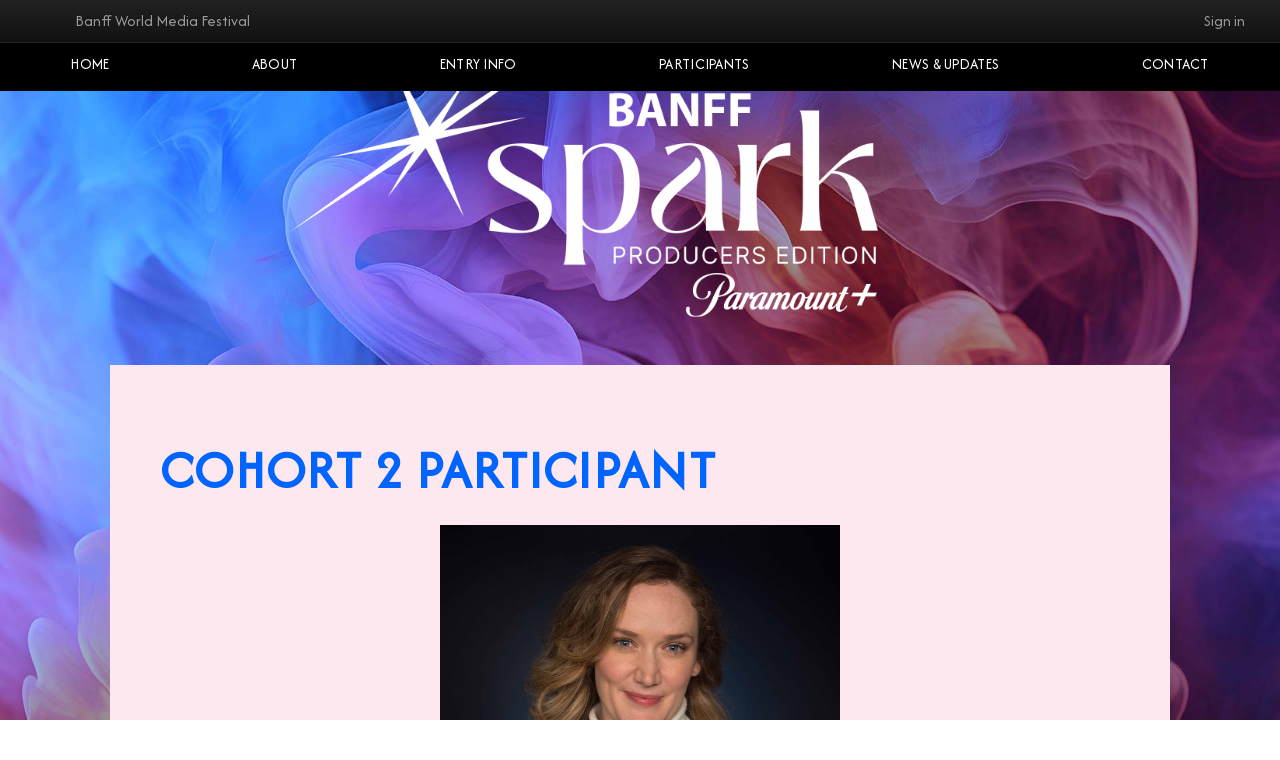

--- FILE ---
content_type: text/html; charset=utf-8
request_url: https://spark.banffmediafestival.playbackonline.ca/participants/2020/?e=102478&n=Sheena+Rossiter
body_size: 3540
content:


<!DOCTYPE html PUBLIC "-//W3C//DTD XHTML 1.0 Strict//EN" "http://www.w3.org/TR/xhtml1/DTD/xhtml1-strict.dtd">
<html xmlns="http://www.w3.org/1999/xhtml">
<head id="Head1">
        <!-- Google tag (gtag.js) -->
        <script async src="https://www.googletagmanager.com/gtag/js?id=G-988QNETZ1T"></script>
        <script>
            window.dataLayer = window.dataLayer || [];
            function gtag() { dataLayer.push(arguments); }
            gtag('js', new Date());

            gtag('config', 'G-988QNETZ1T');

            gtag('event', 'Page View', {
                'app_name': 'Banff Spark',
                 'screen_name': '/participants/2020/'
             });
        </script>
<script src="/scripts/marketo.tracker.js?1" type="text/javascript"></script>
<title>
	
   
    Banff Spark &#9733; COHORT 2 PARTICIPANT &#9733;

</title><meta name="viewport" content="width=device-width, initial-scale=1.0" /><link href="/Content/2013/reset.css?v=10" rel="stylesheet" type="text/css" />
    <script type="text/javascript" src="https://ajax.googleapis.com/ajax/libs/jquery/1.8.1/jquery.min.js"></script>
    <link href="/Content/bootstrap/bootstrap.css?v=47" rel="stylesheet" type="text/css" />
    <!--<link href="/Content/bootstrap/bootstrap-responsive.css" rel="stylesheet" type="text/css" />-->
    <script src="/content/bootstrap/js/bootstrap.js?v=8cfcedc7adac3ec" type="text/javascript"></script>
    <script src="/content/bootstrap/twitter-bootstrap-hover-dropdown.js?v=8cfcedc5aeae624" type="text/javascript"></script>  
     
    <link href="https://fonts.googleapis.com/css?family=Raleway:400,400i,600,800" rel="stylesheet" /><link href="https://fonts.googleapis.com/css?family=Khula:400,400i,600,800&amp;display=swap" rel="stylesheet" /><link href="https://fonts.googleapis.com/css?family=Afacad" rel="stylesheet" /><link rel='stylesheet' type='text/css' href='/Content/account/account.css?v=1/21/2026 2:02:09 PM' /><link href="/Content/2013/base-drilldown.css?v=16" rel="stylesheet" type="text/css" /><link rel="shortcut icon" href="https://s3.amazonaws.com/brunicoextranet/Matrix/playback/2QTKTX6JRnaQ4GygL30g_spark25_favicon.ico" /><link rel="icon" href="https://s3.amazonaws.com/brunicoextranet/Matrix/playback/2QTKTX6JRnaQ4GygL30g_spark25_favicon.ico" type="image/x-icon" />

   
    <script src="/Content/jquery.tablesorter.min.js" type="text/javascript"></script>
    <script src="/Content/jquery.localscroll-1.2.7-min.js" type="text/javascript"></script>
        <script src="/Content/jquery.scrollTo-1.4.2-min.js" type="text/javascript"></script>
        
       <script src="/Content/2013/base_css.js?v=1" type="text/javascript"></script>
      </head>



    <body>



    <div id="container">

<!-- Topbar
    ================================================== -->

<div class="navbar navbar-fixed-top navbar-inverse" data-dropdown="dropdown">
      <div class="navbar-inner">
        <div class="container-fluid">
        <div id="dovMobileLogo">
            <img src="https://s3.amazonaws.com/brunicoextranet/Matrix/playback/XbaMpzkRDiSVVb7W8WRF_Spark25_logoWhite.png" />
        </div>
        <a id="mobileHamburger" class="btn btn-navbar" data-toggle="collapse" data-target=".nav-collapse">
            <span class="icon-bar"></span>
            <span class="icon-bar"></span>
            <span class="icon-bar"></span>
          </a>
         <div class="nav-collapse collapse">
          <ul class="nav primary-nav pull-left">
            <li><a href="http://banffmediafestival.com" target="_blank">Banff World Media Festival</a></li>
           </ul>
          <ul class="nav secondary-nav pull-right">
              
           
    <li class='dropdown'>
        <a href="/account/LogOn">Sign in</a>
    </li>
 
              
          </ul>
          </div><!-- /nav-collapse -->
        </div><!-- /container -->
      </div><!-- /topbar-inner -->
    </div> <!-- /topbar --> 





   


        <header>
            

<nav>    
    <div class="navigation">
            
        <ul id="nav">

		<li><a href="/">Home</a></li>
        <li class="hasSubnav">
		    <a href="/About">About</a>
		    <ul>
                <li><a href="/About">Program Overview</a></li>
                <li><a href="/entryinfo/FAQ">FAQ</a></li>
			    
		    </ul>
	    </li>
        <li class="hasSubnav">
		<a href="/entryinfo">Entry Info</a>
		    <ul>
                <li><a href="/entryinfo/Eligibility">Eligibility</a></li>
			    <li><a href="/entryinfo/EntryGuidelines">Submission Guidelines</a></li>
			    <li><a href="/entryinfo/JudgingCriteria">Selection Criteria</a></li>
		    </ul>
	    </li>
        <li class="hasSubnav">
            <a href="#">Participants</a>
             
		    <ul>
                <li><a href='/participants/2025'>2025 Cohort 4</a></li>
                
                <li><a href="/participants/2022">2022 Cohort 3</a></li> 
                <li><a href="/participants/2020">2020 Cohort 2</a></li>
                <li><a href="/participants/2019">2019 Cohort 1</a></li>
                
		    </ul>
	    </li>
        <li><a href="/about/News">NEWS & UPDATES</a></li>
	    <li><a href="/Home/Contact">Contact</a></li>
        	 
        
	</ul>
</div>
</nav>

 
            
            <div class="homePageContent">
                <div class="homePageLogoReg">
                    <img src="https://s3.amazonaws.com/brunicoextranet/Matrix/playback/XbaMpzkRDiSVVb7W8WRF_Spark25_logoWhite.png" alt="DoV logo" class="headerLogo" />
                </div>
            </div>

        
        </header>

    
            <div id="scrollingLogo" class="scrollingLogo">
	            


                    <h5><span>&mapstoup;</span> Back to top <span>&mapstoup;</span></h5>
                </a>
            </div>
        



<div class="content">
    <div class="maincontent">

        
            <div class="normalContent pageContent">
        

    
    <h1 id="WinnerPageTitle">COHORT 2 PARTICIPANT</h1>


    
    
    <div><div><div style='width: 100%; text-align:center;'><img src='https://s3.amazonaws.com/brunicoawards/pb/SPARK2020/SPARK2020_102478_Headshot_429403e1-e650-493a-b7dc-5557407d15ae.jpg' style='width:400px; ' /></div><div style='width: 100%; text-align:center; padding:10px;'><strong>Sheena Rossiter</strong></div><p>I'm the co-owner of Dona Ana Films & Multimedia. My career started as a journalist 16 years ago. I've produced projects in 20 countries over the course of a decade. During that time, I lived as a correspondent in Brazil for almost seven years. In Brazil, my career in film and television began.  <br><br>After getting approached by TV news crews to help with their reporting as a translator, I was recommended for other projects. The list of needs grew beyond translation. I saw need for production services in Brazil, and started my production company, which specifically provided production services to foreigners filming in Brazil. The business model boomed in the lead up to the Olympics. <br><br>My company acted as a local producer and provided production services for productions associated with mega-sporting events: the 2014 FIFA World Cup, the 2015 Copa America in Chile, and the 2016 Summer Olympic Games. <br>We worked on branded content for Google with the Beyond the Map project, and on documentary projects, which broadcast on HBO and Netflix, among others.<br><br>After 6 years of providing production services, the company produced and financed its first independent production: "3 Siblings."  The documentary short has screened at over 30 film festivals in 13 countries, and has won 5 awards. It was also licensed to RTP in Portugal for broadcast. <br><br>I now live in Edmonton, and I'm refocusing Dona Ana Films & Multimedia to produce content for the North and South American markets under a Canadian business structure. </p></div> <div style='clear:both;' />
    
    </div>
    
       
        </div>
    </div>
 
<div style="clear: both"></div>
 <div id="footer" class="footer" style="padding-bottom: 40px;">
          
     Banff Spark &copy; 2026 Brunico Communications Ltd.<br />
		        
	        

     

	       
        </div>
  



</body>


</html>




--- FILE ---
content_type: text/css
request_url: https://spark.banffmediafestival.playbackonline.ca/Content/account/account.css?v=1/21/2026%202:02:09%20PM
body_size: 772
content:
fieldset 
{
    margin: 1em 0;
    padding: 1em;
    border: 1px solid #CCC;
    border: none;
}

fieldset p 
{
    margin: 2px 12px 10px 10px;
}

fieldset label 
{
    display: block;
}

fieldset label.inline 
{
    display: inline;
}

legend 
{
    font-size: 1.1em;
    font-weight: 600;
    padding: 2px 4px 8px 4px;
    color: #999;
}
.requiredfield {
    color: red;
    
}
.tablespacing {
            border-collapse:separate;
	        border-spacing: 1px;
        }
        .addcolor {
           background-color:lightgray;
        }
        .thcolor {
            background-color: gray;
        }

        
.judge 
{
    clear: both;
}

.judgeText 
{
    float: left;
    width: 80%;
    margin-bottom: 20px;
}

.judge img 
{
    display: block !important;
    float: left;
    margin:0px 10px 20px 0px;
    width: 100px !important;
    min-height: 125px;
    border:1px solid black;
}
.readmore 
{
    display: none;
}

.DevIndicator {
    position: fixed;
    background-color: #FCBEBE;
    bottom: 20px;
    left: 20px;
    opacity: 0.6;
    width: 100px;
    height: 23px;
    border-radius: 4px;
    z-index: 10;
    color: black;
    text-align: center;
    font-size: 16px;
}
.Winnercell {display: inline-block; width: 220px; padding-left: 20px; padding-bottom: 8px; max-width:220px;}

.WinnersSection
{
	/*background-color: #F4F4F2;*/
	padding-top: 10px;
	padding-right: 20px;
}

.WinnersSection .Winnercell a {
    text-decoration:none;
}

--- FILE ---
content_type: text/css
request_url: https://spark.banffmediafestival.playbackonline.ca/Content/2013/base-drilldown.css?v=16
body_size: 7952
content:




/*@import "reset.css";
@import url(reset.css);*/
@import url(navigation.css?v=5);

.clearfix:after,
.clearfloat:after {
  content: "";
  display: table;
  clear: both;
}

h2 {
  color: #000 !important;
  font-family: Arial,Helvetica,sans-serif;
  font-size: 22px;
  font-weight: bold;
  margin: 0;
  padding-bottom: 20px;
}

body {
  background-attachment: scroll, scroll;
  background-clip: border-box, border-box;
  background-color: #fff;
  background-origin: padding-box, padding-box;
  background-position: 0 0%, center top;
  background-repeat: no-repeat;
  background-size: cover;
  font-size: 16px;
  color: #000 !important;
  font-family: 'Afacad' !important;
}

/*#header {
  background-attachment: scroll, scroll;
  background-clip: border-box, border-box;
  background-color: #B3D236;
  background-image: url("/Content/DOV/DoV_submissionSiteDrilldownBackground.jpg");
  background-origin: padding-box, padding-box;
  background-position: 0px -15%, center top;
  background-repeat: no-repeat;
  background-size: cover;
  font-size: 16px;
  height: 300px;
  padding-top:60px;
}*/

.buttoncolor
{
	color: #FF00FF;
	font-weight:bold !important;
	font-size:24px !important;
	border-color: #FF00FF;
	padding: 5px;
}

h1 {
  color: #0064ff;
  font-family:"Afacad", sans-serif;
  font-size: 3em;
  font-weight: 800;
  letter-spacing: 1.3px;
  line-height: 50px;
  padding: 30px 0;
}


h2 {
  color: #B3D236;
  font-weight: normal;
  letter-spacing: 0.8px;
  font-size: 18px;
}
h3 {
    font-size: 1.2em;
    letter-spacing: 0.6px;
    margin-bottom: 10px;
    color:#40c8f4;
}

h4 {
    font-size: 1.5em;
    font-weight: normal;
    letter-spacing: 1.6px;
}

h5 {
    color: #333;
    letter-spacing: 0.4px;
    font-weight: normal;
    text-transform: uppercase;
}

h6 {
    color:#01396a;
    font-size: 30px;
    font-weight: bold;
    text-align: center;
}
p {
  color: #000;
  letter-spacing: 0.4px;
  line-height: 1.5;
  margin: 0 0 1em;
  font-size: 20px;

}

.flatten {
  font-size: 20px;
  margin-bottom: 0;
}

.content ol 
{
    list-style-type:decimal;
    margin-left:1em;
}

.content ul {
  list-style-type: disc;
  margin-left: 0px;
}

li {
  line-height: 1.4;
  margin-left: 40px;
}

.navbar li {
    margin-bottom: 0;
}

a:hover, a:visited:hover {
  color: #0064ff;
  text-decoration: none;
}

/*a:visited {
color:#0099CC;
} */

/*#container {
  margin: 0 auto;
  
  width: 100%;
}*/
#container {
    background: url("https://s3.amazonaws.com/brunicoextranet/Matrix/playback/KxkzrGvzQgKbW2l3JBJ1_Spark25_BG.jpg");
    background-attachment: fixed;
    /*background-size: 100% 100%;*/
    background-repeat:no-repeat;
    position:inherit;
    padding-top: 45px;
    background-size: cover !important;
}
.homeHeader a:hover {
  background: #ebebeb none repeat scroll 0 0;
}

nav a {
  /*background: #B3D236 none repeat scroll 0 0;*/
  background-color:transparent;
  color: #fff;
  display: inline-block;
  font-weight: normal;
  padding: 16px 30px;
  text-decoration: none;
  text-transform: uppercase;
}

li {
  line-height: 1.4;
  margin-left: 40px;
}

nav ul {
  align-items: center;
  display: flex;
  flex-wrap: wrap;
  justify-content: center;
  margin: 0;
}

nav li {
  align-items: center;
  display: flex;
  justify-content: center;
  list-style-type: none;
  position: relative;
  z-index: 1;
}

.hasSubnav ul {
  align-items: stretch;
  border-radius: 5px;
  display: none;
  flex-direction: column;
  left: 50%;
  position: absolute;
  top: 100%;
  transform: translateX(-50%);
}

.hasSubnav:hover ul {
	display: block;
}


.hasSubnav li {
  align-items: stretch;
  flex-direction: column;
  min-width: 220px;
  text-align: center;
}

header {
  /*background: #B3D236 none repeat scroll 0 0;*/
  height: auto;
  margin-top: -2px;
}

.maincontent a {
    color: #ff00ff;
}
/*header {
  
    display: -webkit-flex;
    display: -moz-flex;
    display: -ms-flex;
    display: -o-flex;
    display: flex;
    -webkit-flex-wrap: wrap;
	-moz-flex-wrap: wrap;
	-ms-flex-wrap: wrap;
	-o-flex-wrap: wrap;
	flex-wrap: wrap;
    align-items: center;
}
    */
/*.homeHeader {
    margin: 140px 0 0 0;
}*/
/*
#header {
    flex: 1 0 100%;
    line-height: 0px;
    padding-top: 100px;
    text-align: left;
    max-width: 1200px;
    margin: auto;
}
*/

.homePage {
  background-attachment: scroll, scroll;
  background-clip: border-box, border-box;
  background-color: #B3D236;
  background-image: url("/Content/2017/hero.jpg");
  background-origin: padding-box, padding-box;
  background-position: 0 10%, center top;
  background-repeat: no-repeat;
  background-size: 100% auto;
  font-size: 16px;
}

.homeHeader #header {
    margin-bottom: 19px;
    text-align: center;

    -webkit-flex: 1 0 100%;
    -moz-flex: 1 0 100%;
    -ms-flex: 1 0 100%;
    -o-flex: 1 0 100%;
    flex: 1 0 100%;
}
#header {
  background-attachment: scroll, scroll;
  background-clip: border-box, border-box;
  background-color: #00adef;
  background-origin: padding-box, padding-box;
  background-position: 0 0%, center top;
  background-repeat: no-repeat;
  background-size: 100% auto;
  font-size: 16px;
  /*height: 300px;*/
  background-color:transparent;
}
#header p {
  line-height: 40px;
  min-height: 35px;
  text-align: center;
  font-weight: bold;
  background: #0064ff;
  color: #f7a4be;
}
    #header a {
        color: #f7a4be;
        text-decoration: underline;
    }

.homePageContent {
    display: -webkit-flex;
    display: -moz-flex;
    display: -ms-flex;
    display: -o-flex;
    display: flex;
	-webkit-flex-wrap: wrap;
	-moz-flex-wrap: wrap;
	-ms-flex-wrap: wrap;
	-o-flex-wrap: wrap;
	flex-wrap: wrap;
    -ms-align-items: center;
    align-items: center;
	justify-content: center;
}
.homePageLogoReg {
    width:100%;
    position:relative;
    margin-bottom:40px;
}
.homePageLogoReg img {
    max-width: 700px;
    display: block;
    margin: 0 auto;
}
/*header img {
  max-width: 210px;
  margin-top: -20px;
}*/

.homeHeader img {
  max-width: 280px;
}


.navigation {
    position: relative;
    margin: 0;
    -webkit-flex: 3 0 60%;
    -moz-flex: 3 0 60%;
    -ms-flex: 3 0 60%;
    -o-flex: 3 0 60%;
    flex: 3 0 60%;
}

h3.MsoNormal strong span span, h3.MsoNormal span span, p span span, h3.MsoNormal strong, h3.MsoNormal span {
    font-family: "Afacad", sans-serif !important;
    color: #000000 !important;
    font-size: 20px;
}


#logindisplay 
{
    position: absolute;
    right:0;
    top:0;
}

.maincontent table 
{
    margin:0 auto;
}
.maincontent table td, .content table th
{
    padding: 5px;
}

.table 
{
    display: table;
    clear: both;
    padding:1.5em 0;
    *padding:0;
}
.row 
{
    display: table-row;
}


.scrollingLogo {
    width: 300px;
    text-align: center;
    position: fixed;
    right: calc(60% + 100px);
    top: -210px;
    opacity: 0;
    -webkit-transition: top 1.1s 0.1s, opacity 0.3s;
    transition: top 1.1s 0.1s, opacity 0.3s;
}

.scrollingLogoOn {
  opacity: 1;
  top: 120px;
  transition: top 0.6s ease 0s;
  display: none;
}

.topLink {
    margin-top: 15px;
}

.topLink span {
    margin: 0px 10px;
    font-size: 1.5em;
    display: inline-block;
    vertical-align: middle;
}

.content {
  background: none repeat scroll 0 0;
  min-height: 330px;
  width: 100%;
  max-width:1200px;
  margin:auto;
}


/* === Home page styles ==== */
.leaderPitch {
    text-align: center;
    margin-bottom: 50px;
}

.homePageContent {
    display: -webkit-flex;
    display: -moz-flex;
    display: -ms-flex;
    display: -o-flex;
    display: flex;
	-webkit-flex-wrap: wrap;
	-moz-flex-wrap: wrap;
	-ms-flex-wrap: wrap;
	-o-flex-wrap: wrap;
	flex-wrap: wrap;
    -ms-align-items: center;
    align-items: center;
	justify-content: center;
}

.introCopy {
  clear: both;
  font-size: 25px;
  margin-bottom: 50px;
  padding-left: 5vw;
  padding-right: 5vw;
  text-align: center;
  width: 100%;
}

#enternow {
    background: rgb(255, 255, 255) none repeat scroll 0% 0%; 
    border-radius: 5px; 
    color: rgb(0, 173, 239); 
    text-decoration: none; 
    padding: 20px; 
    font-size: 30px;
}

#enternow:hover {
    background: #F7F7F7;
    
}

.maincontent {
  min-height: 256px;
  padding: 50px;
  max-width:1100px;
  margin:auto;
  background: #fde8ef;
  width: 80%;
}

.callToAction {
    -webkit-flex: 1 0 45%;
	-moz-flex: 1 0 45%;
	-ms-flex: 1 0 45%;
	-o-flex: 1 0 45%;
	flex: 1 0 45%;

    margin-left: 5%;
    text-align: center;
}

.callToAction br {
    display: none;
}

.actionBox:first-child {
    padding-bottom: 10px;

}

.actionBox:last-child {
    padding: 40px 0;
}

.actionBox h2 {
    margin-bottom: 15px;
}

/* Home page nominee list styles START */
.nomineeList h2 {
    margin-bottom: 40px;
    text-align: center;
}

.nomineeList h4 {
    text-align: center;
}

.nomineeCategory {
    width: 100%;
    max-width: 620px;
    margin: 0 auto 60px auto;
}

.nomineeSection {
    margin: 20px 0;
}

.nomineeSection p {
    margin: 0;
    line-height: 1.3;
}
/* Home page nominee list styles END */


/* === Other page styles ==== */
.pageContent {
  font-size: 18px;
  width: 100%;
}

.advisorText h3 {
    margin-bottom: 0;
}


.deadlinePageButton {
    margin-top: 40px;
}

.deadlinePageButton a {
    font-family:"Afacad", sans-serif;
    font-weight: 600;
    color: #fff;
    padding: 10px 30px;
    border-radius: 5px;
    background: #0064ff;
    transition: background 0.2s;
    text-decoration: none;
}

.deadlinePageButton a:hover {
    color: #fff;
    background: #0f9bd0;
}


fieldset 
{
    margin-bottom: 1em;
}

legend {
    font-family:Arial, Helvetica, sans-serif;
    font-size:22px;
    font-weight:bold;
    margin: 0;
    padding-bottom:20px;
    display:none;
}  
  
.hasSubnav a span {
  color: #fff !important;
}

.footer {
  /*background: #fff none repeat scroll 0 0;
  border-top: 1px solid #bbbbbb !important;*/
  color: #000;
  font-size: 0.9em;
  margin: 20px auto 0;
  padding: 10px;
  text-align: center;
  width: 85%;
}

#logindisplay 
{
    position: absolute;
    top:0;
    right: 0;
        font-weight: bold;
}

sup 
{
    font-size: 0.75em;
    vertical-align:text-top;
    padding:0;
    margin:0;
}

.winnerHeader {
    margin-top:0;
    margin-bottom:0;
}

.winnerImg {
	display: block;
	margin:0 0 10px 10px;
	float: right;
}
.credits {
	margin: 0 10px 0 0;
	clear:both;
	width:100%;
	border-top:1px solid #a48b6c;
	border-bottom:1px solid #a48b6c;
	word-spacing: 2px;
	font-size:0.85em;
}

.creditsHeader {
	font-weight: bold;
	color: rgb(176,110,40);
	line-height: 100%;
	margin-bottom: 5px;
}
.copy {
	letter-spacing: 0px;
}

.copy, .copy p:first-child {
	margin-top:0;
}
.winner 
{
    margin-top: 2em;
}
.highlight 
{
    background-color: red;
}


.headshot 
{
    float: right;
    margin:0 0 10px 20px;
    width: 50%;
    max-width: 250px;
}


/* Judges page */

#judgetype7 h3,
#judgetype8 h3 {
    font-size: 1.7em;
    font-weight: 400;
    letter-spacing: 1px;
    margin-bottom: 30px;
}

#judgetype8 h3 {
    margin-top: 20px;
}

.judge {
    margin-bottom: 30px;
}

.judge img,
.judgeText {
    display: inline-block;
    vertical-align: middle;
}

.judge img {
    max-width: 250px;
    margin: 0 30px 0 0;
}

.judgeImgTop img {
    vertical-align: top;
}

.judgeText {
    font-size: 1.2rem;
    width: calc(100% - 290px);
}

.judgeText p {
    line-height: 1.3;
}



.advisor 
{
    /*clear: both;*/
    margin:2em 0;
}

.advisorText 
{
    width: 100%;
}

textarea 
{
    display: block;
}

th 
{
    text-align: left;
}

fieldset 
{
    padding:0;
}
input + fieldset 
{
    margin-top: 2em;
}

fieldset table 
{
    margin:0 !important;
    padding:0;
}

fieldset td:first-child 
{
    font-weight: bold;
    padding-left:0;
}
.settings_topnav{float:left;margin-top:-2px; }


.emphasis {
    color: #de8b22;
}

.callToAction img {
    float: none;
}

.audioSponsor {
    margin: 50px 0 30px 0;
    width: 300px;
}

.audioSponsor img {
    float: none;
    margin: 15px 0;
}

.awardsShow .audioSponsor {
    text-align: center;
}

.awardsShow .audioSponsor img {
    width: 300px;

}

li.dropdown.wider-menu:hover .dropdown-menu,
li.dropdown:hover .dropdown-menu {
    display: block;
}

.nav-collapse.collapse {
    transition: height 1s;
}

.nav-collapse.collapse.mobileNavOpen {
    height: auto;
}

#customsupport {
  padding: 10px;
  text-align: center;
  font-size: 14px;
  line-height: 14px;
}

/* ---------------------------- */
/* HEADER / NAV                 */
/* ---------------------------- */

.homeHeader a:hover {
    background: #EBEBEB; 
}

#dovMobileLogo {
  left: 50%;
  margin: 0 auto;
  position: absolute;
  top: 15px;
  transform: translateX(-50%);
}

.navigation {
  background: #000 none repeat scroll 0 0;
  /*box-shadow: 0 19px 30px 0 rgba(50, 50, 50, 0.67);*/
  flex: 0 0 100%;
  margin-top: -5px;
  position: fixed;
  width: 100%;
  z-index: 1;
}

#dovMobileLogo {
  left: 50%;
  margin: 0 auto;
  position: absolute;
  top: 15px;
  transform: translateX(-50%);
}

.nav-collapse.collapse.mobileNavOpen {
    height:auto;
}

@media screen and (max-width: 978px) {
    .navigation {
        background: #fff none repeat scroll 0 0;
        box-shadow: 0 19px 30px 0 rgba(50, 50, 50, 0.67);
        flex: 0 0 100%;
        /*margin-top: -15px;*/
        position: relative;
        top: 0px;
        width: 100%;
        z-index: 1;
        display: none;
    }

}

.nav-collapse.collapse.mobileNavOpen {
    height: auto;
}

.nav-collapse.collapse {
    transition: height 1s;
}

blockquote {
    float: left;
    width: calc(100% + 60px);
    padding: 40px;
    margin: 40px 0;
    border: none;
    border-top: 1px solid #121212;
    border-bottom: 1px solid #121212;
    font-size: 1.4em;
    line-height: 1.3em;
    font-weight: bold;
    font-style: normal;
    color: #787878;
    position: relative;
    left: -60px;
    border-top: 2px solid #121212;
    border-bottom:0px;
    padding-bottom:0px;
}

blockquote p:before {
    content: open-quote;
    margin: 0 auto;
    clear: both;
    display: block;
    font-size: 5em;
    position: absolute;
    top: -10px;
    left: -100%;
    right: -100%;
    padding: 20px 10px 0;
    background: #ffffff;
    width: 50px;
    font-family: 'Montserrat',sans-serif;
    font-weight: normal;
    font-style: normal;
}

blockquote p {
    margin: 0 auto 10px;
    color: #121212;
    quotes: "\201C""\201D""\2018""\2019";
    font-size:25.2px;

}

blockquote address {
    font-size:18px;
}

blockquote p:after {
    content: close-quote;
}

/* ======================================
    MEDIA QUERIES
====================================== */

@media screen and (max-width: 1400px) {

    .scrollingLogo {
        width: 250px;
        right: calc(65% + 100px);
    }

} /* END OF @media screen and (max-width: 1400px) */

@media screen and (max-width: 1335px){
    #homeNav a {
        padding-left: 10px !important;
        padding-right: 10px !important;
    }
}
@media screen and (max-width: 1240px) {

    .scrollingLogo {
        background: #fff none repeat scroll 0 0;
        border: 1px solid #ccc;
        bottom: 30px;
        right: auto;
        top: auto;
        width: 150px;
        display: none;
    }

    .topLink span {
        display: none;
    }

} /* END OF @media screen and (max-width: 1240px) */

@media screen and (max-width: 1000px) {

    body {
        /*background: linear-gradient(rgba(247, 247, 247, 0) 0%, rgba(247, 247, 247, 0) 240px, rgba(247, 247, 247, 1) 240px, rgba(247, 247, 247, 1) 314px, rgba(255, 255, 255, 1) 314px), #fff url('/Content/2016/hero.jpg') top center no-repeat;*/
        background-size: 100% 100%;
    }

    .homePage {
        background-attachment: scroll, scroll;
        background-clip: border-box, border-box;
        background-color: #fff;
        background-origin: padding-box, padding-box;
        background-position: 0 0%, center top;
        background-repeat: no-repeat, no-repeat;
        background-size: 100% auto;
        background: none;
        }

    h5 {
        font-size: 0.9em;
    }

    #container {
        padding-top: 0;
    }

    .navbar-fixed-top {
        margin-bottom: 2px;
    }

    .homeHeader {
        margin-top: 269px;
    }

    #header {
        margin-bottom: 19px;
    }

    header img {
        /*max-width: 300px;*/
        margin-top: 20px;
    }

    .homeHeader img {
        max-width: 250px;
    }

    .scrollingLogo {
        width: 120px;
        left: 30px;
    }

    .homePageContent {
        flex-direction: row;
    }
    
    .introCopy,
    .callToAction {
        width: 100%;
    }

    .introCopy {
        max-width: 700px;
    }

    .callToAction {
        margin: 0 0 50px 0;
        
        -webkit-order: -1;
        -moz-order: -1;
        -ms-order: -1;
        -o-order: -1;
        order: -1;
    }

    .actionBox {
        float: left;
        width: calc(50% - 61px);
    }

    .actionBox:first-child {
        padding: 30px 30px 0 30px;
        border-bottom: none;
        border-right: 1px solid #bbbbbb;
    }

    .actionBox:last-child {
        padding: 50px 30px 0 30px;
    }

    .judge img {
        max-width: 200px;
        margin: 0 20px 0 0;
    }

    .judgeText {
        width: calc(100% - 230px);
    }

} /* END OF @media screen and (max-width: 979px) */


@media screen and (max-width: 1000px) {

    body {
        /*background: linear-gradient(rgba(247, 247, 247, 0) 0%, rgba(247, 247, 247, 0) 240px, rgba(247, 247, 247, 1) 240px, rgba(247, 247, 247, 1) 314px, rgba(255, 255, 255, 1) 314px), #fff url('/Content/2016/hero.jpg') top center no-repeat;*/
        background-size: cover;
        padding: 0px;
    }

        nav ul {
          align-items: center;
          display: none;
          flex-wrap: wrap;
          justify-content: center;
          margin: 0;
          background-color:#000;
        }


    nav {
        position: relative; 
        /*top: 50px;*/
    }

    #header {
        flex: 1 0 100%;
        line-height: 287px;
        min-height: 103px;
        text-align: center;
    }

    .content {
        margin-top: 5px;
        width: 100%;
    }
        
    .callToAction {
        display: block;
        flex: auto;
    }

    .homePage {
        background-attachment: scroll, scroll;
        background-clip: border-box, border-box;
        background-color: #fff;
        /*background-image: url("/Content/2017/hero.jpg");*/
        background-origin: padding-box, padding-box;
        background-repeat: no-repeat, no-repeat;
        background-size: 150% auto;
    }

    #header {
        background-attachment: scroll, scroll;
        background-clip: border-box, border-box;
        /*background-color: #B3D236;*/
        /*background-image: url("/Content/2017/hero.jpg");*/
        background-origin: padding-box, padding-box;
        background-position: 0 0%, center top;
        background-repeat: no-repeat;
        background-size: 217% 100%;
        font-size: 16px;
        height: 300px;
        position: relative;
        /*top: -334px;*/
        padding-bottom:60px;
        text-align:left;
        margin-top:30px;
    }

    .homeHeader img {
        max-width: 200px;
    }

} /* END OF @media screen and (max-width: 800px) */

  @media screen and (min-width:800px) {
    .navigation {
        display: block !important;
    }

    #dovMobileLogo {
        display: none;
    }
    #header {
        padding-top:48px;
    }
}


@media (min-width:500px) and (max-width:999px) {
    .homePage {
        background: none;
    }
}

@media (min-width:800px) and (max-width:999px) {
    .homePage {
        background: none;
    }
    header {
        margin-top:48px;
    }
    .navigation {
        display: block ;
        /*margin-top: -48px!important;*/
    }
}

@media screen and (max-width: 979px) {
    header {
        background: none repeat scroll 0 0;
        height: auto;
        /*margin-top: 100px;*/
    }

    #header {
        padding: 0px;
        margin-bottom: 0px;
        margin-top: 0;
    }


    .navigation {
        background: #000 none repeat scroll 0 0;
        box-shadow: 0 19px 30px 0 rgba(50, 50, 50, 0.67);
        flex: 0 0 100%;
        margin-top: -48px;
        position: relative;
        top: 0px;
        width: 100%;
        z-index: 1;
        display:none;
    }

    .navigation {
        flex: 1 0 100%;
        /*position: fixed;*/
    }
    #dovMobileLogo {
        top: 100px;
        width: 100%;
    }
    .homePageLogoReg {
        display: none;
    }
}

@media screen and (max-width: 900px) {
    #homeNav a {
        padding-left:5px;
        padding-right:5px;
    }
    .navigation {
        position: relative;
        margin-left:0;
        display:none;
    }
}

@media screen and (max-width: 600px) {
    .navigation {
        background: #fff none repeat scroll 0 0;
        box-shadow: 0 19px 30px 0 rgba(50, 50, 50, 0.67);
        flex: 0 0 100%;
        margin-top: -15px;
        position: relative;
        top: 0px;
        width: 100%;
        z-index: 1;
        display:none;
    }
}

@media screen and (max-width: 800px) {

    body {
        /*background: linear-gradient(rgba(247, 247, 247, 0) 0%, rgba(247, 247, 247, 0) 240px, rgba(247, 247, 247, 1) 240px, rgba(247, 247, 247, 1) 314px, rgba(255, 255, 255, 1) 314px), #fff url('/Content/2016/hero.jpg') center 50px no-repeat;*/
        background-size: cover;
    }


    .hasSubnav ul {
        align-items: stretch;
        border-radius: 5px;
        flex-direction: column;
        left: 50%;
        position: absolute;
        top: 290%;
        transform: translateX(-50%);
    }

    .hasSubnav ul li {
            border-top:1px solid;
        }
    #nav li {
        line-height:2;
        z-index:auto;
        height:60px;
    }

    header {
        background: none;
        height: auto;
        /*margin-top: 48px;*/
    }


    .homePage {
        /*background: linear-gradient(rgba(247, 247, 247, 0) 0%, rgba(247, 247, 247, 0) 320px, rgba(247, 247, 247, 1) 320px, rgba(247, 247, 247, 1) 392px, rgba(255, 255, 255, 1) 392px), #fff url('/Content/2016/hero.jpg') center 50px no-repeat;*/
        background-size: 150%;
    }

    #container {
        width: 100%;
    }

     .hasSubnav a span {
        color: #fff !important;
    }

    p {
        color: #000;
    }
    
    li {
        line-height: 1.4;
        margin-left: 15px;
    }



    h1 {
        color: #0064ff;
    }   

    h5 {
        font-size: 0.8em;
        line-height: 1;
        margin-top: 5px;
    }

    header {
        display: block;
    }

    nav a {
        /*background: #FFF  none repeat scroll 0 0;*/
        color: #000;
        display: inline-table;
        font-weight: lighter;
        padding: 15px 90px;
        text-decoration: none;
        text-transform: uppercase;
    }

    #header img {
        width: auto;
        max-width:80%;
    }

    .navigation {
        margin-left: 0;
    }

    .navOtherPage {
        margin-top:100px;
    }
    .navOtherPageNoTopMagin {
        margin-top:0px;
    }

    .scrollingLogo {
        width: 80px;
        left: 10px;
        bottom: 5px;
    }

    .actionBox {
        width: calc(100%);
    }

    .actionBox:first-child {
        padding: 0 0 20px 0;
        border-right: none;
    }

    .introCopy {
        clear: both;
        font-size: 17px;
        margin-bottom: 50px;
        padding-left: 10vw;
        padding-right: 10vw;
        text-align: center;
        width: 100%;
    }

    .actionBox:last-child {
        padding: 40px 0 0 0;
    }

    .headshot {
        float: none;
        display: block;
        margin: 0px auto 20px auto;
        max-width: none;
        width: 80%;
    }

    #judgetype8 h3 {
        margin-top: 0;
    }

    .judge {
        margin-bottom: 40px;
    }

    .judge img,
    .judgeText {
        display: block;
    }

    .judge img {
        max-width: none;
        width: 70%;
        margin: 0 auto 10px auto;
    }

    .judgeText {
        width: 100%;
        text-align: center;
    }

    .judgeText p {
        margin-bottom: 10px;
    }


} /* END OF @media screen and (max-width: 600px) */

/* Advisory Board Page Popup Box */

.advisoryBoard {
    text-align:center;
    margin-top:50px;
}

.advisoryBoard li{
    list-style: none;
    max-width:200px;
    display:inline-block;
    min-height:380px;
    vertical-align:top;
}

.advisoryBoard li a {
    text-decoration:none;
}

/* The Modal (background) */
.advisoryBoardBio {
    display: none; /* Hidden by default */
    position: fixed; /* Stay in place */
    z-index: 8888; /* Sit on top */
    left: 0;
    top: 0;
    width: 100%; /* Full width */
    height: 100%; /* Full height */
    overflow: auto; /* Enable scroll if needed */
    background-color: rgb(0,0,0); /* Fallback color */
    background-color: rgba(0,0,0,0.4); /* Black w/ opacity */
    border: 1px solid rgba(0, 0, 0, 0.3);
    margin:auto;
}

/* Modal Content/Box */
.modal-content {
    background-color: #fefefe;
    margin: 10vh auto; /* 15% from the top and centered */
    padding: 50px;
    border: 1px solid #888;
    width: 80%; /* Could be more or less, depending on screen size */
}
@media (min-width: 1366px) {
  .modal-content {
    background-color: #fefefe;
    margin: 10vh auto; /* 15% from the top and centered */
    padding: 60px;
    border: 1px solid #888;
    width: 50%; /* Could be more or less, depending on screen size */
	}
}

/* The Close Button */
.close {
    color: #aaa;
    float: right;
    font-size: 28px;
    font-weight: bold;
    margin-top: -30px;
    margin-right: -10px;

}

.close:hover,
.close:focus {
    color: black;
    text-decoration: none;
    cursor: pointer;
}

button.button {
 	background:none;
  border-top:none;
  border-right:none;
  border-left:none;
  border-bottom:#02274a 1px solid;
  padding:0 0 3px 0;
  font-size:16px;
}

button.button:hover {
  border-bottom:#a99567 1px solid;
  color:#a99567;
}

.advisoryBoardShortBio {
    display:block;
    margin:auto;
    cursor: pointer;
}

.advisoryBoardShortBio img {
    border-radius:50%;
    display:block;
    margin:auto;
}

.advisoryBoardShortBio h2 {
    text-align:center;
    font-weight:bold;
    color:#B3D236 !important;
    padding-bottom:0px;
}

.advisoryBoardShortBio p {
    text-align:center;
    color:#826f82;
}

.contact-form p:first-of-type{
    padding-top:20px;
}
.contact-form p:last-of-type{
    padding-bottom:20px;
}

--- FILE ---
content_type: text/css
request_url: https://spark.banffmediafestival.playbackonline.ca/Content/2013/navigation.css?v=5
body_size: 1966
content:
/* CSS Document */
#nav{
	list-style:none;
    margin: 0;
    text-align: center;
    font-family: 'Afacad', sans-serif;
    font-size: 0.95em;
    font-weight: 600;
    letter-spacing: 0.3px;

    display: -webkit-flex;
    display: -moz-flex;
    display: -ms-flex;
    display: -o-flex;
    display: flex;
    -webkit-flex-wrap: wrap;
    -moz-flex-wrap: wrap;
    -ms-flex-wrap: wrap;
    -o-flex-wrap: wrap;
    flex-wrap: wrap;
}

#nav li {
	position:relative;
    margin-left:0px;
    -webkit-flex: 1 0 auto;
    -moz-flex: 1 0 auto;
    -ms-flex: 1 0 auto;
    -o-flex: 1 0 auto;
    flex: 1 0 auto;
    z-index:auto;
    float:left;
	margin-bottom: 0;
}

#nav a{
	display:block;
	/*padding:25px 5px;*/
	color:#fff;
	font-weight:normal;
	text-decoration:none;
    text-transform: uppercase;
}
#nav a:hover, a:visited:hover span:hover{
    color: #000 !important;
    text-decoration: underline;
    background-color:#ebebeb;
}

/*--- DROPDOWN ---*/
#nav ul{
    background:#fff; /* Adding a background makes the dropdown work properly in IE7+. Make this as close to your page's background as possible (i.e. white page == white background). */
	background:rgba(255,255,255,0); /* But! Let's make the background fully transparent where we can, we don't actually want to see it if we can help it... */
	list-style:none;
	position:absolute;
    z-index: 2;
	left:-9999px; /* Hide off-screen when not needed (this is more accessible than display:none;) */
	/*font-size: 0.8em;*/
	font-weight: 600;
    margin: 0;
}

#nav ul li{
	margin: -1px 0 0 0; /* Introducing a padding between the li and the a give the illusion spaced items */
	float:none;
    background: #000 none repeat scroll 0 0;
}

#nav ul a{
	white-space:nowrap; /* Stop text wrapping and creating multi-line dropdown items */
    padding: 16px 30px;
}

#nav li:hover ul{ /* Display the dropdown on hover */
	left: 50%; /* Bring back on-screen when needed */
    -webkit-transform: translateX(-50%);
    -ms-transform: translateX(-50%);
    -o-transform: translateX(-50%);
    transform: translateX(-50%);
    top:100%;
}

#nav li:hover a{ /* These create persistent hover states, meaning the top-most link stays 'hovered' even when your cursor has moved down the list. */
    /*background: #00adef;*/
	text-shadow: none;
}

#nav li:hover ul li a:hover{ /* Here we define the most explicit hover states--what happens when you hover each individual link. */
	background: #EBEBEB;
}

nav a {
    background: #00adef none repeat scroll 0 0;
    color: #fff;
    display: inline-block;
    font-weight: normal;
    padding: 16px 30px;
    text-decoration: none;
    text-transform: uppercase;
}

.hasSubnav ul li a {
        background-color:#ebebeb !important;
        color:#000 !important;
    }



/* ======================================
    MEDIA QUERIES
====================================== */


@media screen and (max-width: 1240px) {



} /* END OF @media screen and (max-width: 1240px) */


@media screen and (max-width: 979px) {

    .navbar-inner {
        position: relative;
    }

    .container-fluid {
        position: relative;
        left: 0;
        width: calc(100% - 40px);
        background: #1b1b1b;
    }

    #nav>li:hover>a {
	    background: initial;
    }

    #nav li ul {
        top: 100%;
        left: 50%;
        -webkit-transform: translateX(-50%);
        -ms-transform: translateX(-50%);
        -o-transform: translateX(-50%);
         transform: translateX(-50%); 
        display: none;
    }

    .colorMeBad,
    #nav li ul a {
        background: #ecebeb;
        color:#000;
    }

    #nav li .mobileSubnavDisplay {
        display: block;
        z-index:3;
        margin-left:0px;
    }


} /* END OF @media screen and (max-width: 979px) */

 @media screen and (max-width: 800px) {

    #nav {
        -webkit-flex-direction: row;
        -moz-flex-direction: row;
        -ms-flex-direction: row;
        -o-flex-direction: row;
        flex-direction: row;
    }

    #nav li {
        margin-bottom: 0;
        -webkit-flex: 1 0 100%;
        -moz-flex: 1 0 100%;
        -ms-flex: 1 0 100%;
        -o-flex: 1 0 100%;
        flex: 1 0 100%; 
        margin-left:0px;
        border-bottom:1px solid;
    }

    #nav a {
        padding: 10px 5px 5px 5px;
    }

    #nav li:nth-child(n+4) a {
        padding: 5px 5px 10px 5px;
    }

    #nav li ul {
        width: 100%;
    }

    #nav ul a {
        white-space: initial;
    }
     #nav li .mobileSubnavDisplay {
        display: block;
    }
    #nav li:hover ul { /* Display the dropdown on hover */
        left: 50%;
        margin-left:0px;
        z-index:2;
    }
} /* END OF @media screen and (max-width: 800px) */
  

 @media screen and (max-width: 767px) {

    .container-fluid {
        width: 100%;
    }

} /* END OF @media screen and (max-width: 767px) */

--- FILE ---
content_type: application/x-javascript
request_url: https://spark.banffmediafestival.playbackonline.ca/Content/2013/base_css.js?v=1
body_size: 1759
content:
$(document).ready(function() {
    $('.content ul li').wrapInner('<span style="color: black" />');
    jQuery.fn.wrapRegEx = function(pattern, elementWrapper, elementStyle) {
        var note = $(this).html();

        var tag;
        var matches = new Array();
        var i = 0;
        
        while (tag = pattern.exec(note)) {
            matches[i++] = tag;
        }
        for (i = 0; i < matches.length; i++) {
            if ($(this)[0].tagName.toLowerCase() != "a") {
               note = note.replace(matches[i].toString(), ' <' + elementWrapper + ' style="' + elementStyle + '">' + $.trim(matches[i].toString()) + '</' + elementWrapper + '>');
            }
        }
        $(this).html("");
        $(this).html(note);
    };

    $('.normalContent').children().each(function() {
        $(this).wrapRegEx(new RegExp(/[A-Za-z]+ [0-9]+[</>supth,]* [0-9]+/gi), "span", "white-space:nowrap;");
        });
$.localScroll({
                offset: { top: 0, left: 0 }
            });
           
        
            $(".top_links > li > a").click(function () {
                $(".winnerslist > *").removeClass('highlight');
                
                var str = $(this).attr("href");
                
                str = "a[name='" + str.substring(1) + "']";
                
                $(str).parent().addClass('highlight');

            });

    $('#mobileHamburger').on('click', function () {
        $(this + '.nav-collapse.collapse').toggleClass('mobileNavOpen');
        $(".navigation").toggle();
    });

    $('#nav>li.hasSubnav').on('click', function (e) {
        var windowSize = $(window).width();
        var target = $(event.target);
        if (windowSize <= 979 && target.is("#nav>li>a")) {
            e.preventDefault();
            $('#nav>li.hasSubMenu').not(this).removeClass('colorMeBad');
            $('#nav>li.hasSubMenu>ul').not($('ul', this)).removeClass('mobileSubnavDisplay');
            $(this).toggleClass('colorMeBad');
            $('ul', this).toggleClass('mobileSubnavDisplay');
        };
    });

    //if ($(this).scrollTop() > 300) {
    //    $('#scrollingLogo').addClass('scrollingLogoOn');
    //}

    $(window).on('scroll', function () {
        if ($(this).scrollTop() > 300) {
            $('#scrollingLogo').addClass('scrollingLogoOn');
        } else {
            $('#scrollingLogo').removeClass('scrollingLogoOn');
        }
    });

    $('#topLink').on('click', function () {
        $('html, body').animate({
            scrollTop: $("#container").offset().top
        }, 800);
    });

    // Advisory Board Pop Up JS
    function _toConsumableArray(arr) { return _arrayWithoutHoles(arr) || _iterableToArray(arr) || _nonIterableSpread(); }

    function _nonIterableSpread() { throw new TypeError("Invalid attempt to spread non-iterable instance"); }

    function _iterableToArray(iter) { if (Symbol.iterator in Object(iter) || Object.prototype.toString.call(iter) === "[object Arguments]") return Array.from(iter); }

    function _arrayWithoutHoles(arr) { if (Array.isArray(arr)) { for (var i = 0, arr2 = new Array(arr.length) ; i < arr.length; i++) { arr2[i] = arr[i]; } return arr2; } }

    var modalBtns = _toConsumableArray(document.querySelectorAll(".advisoryBoardPopUp"));

    modalBtns.forEach(function (btn) {
        btn.onclick = function () {
            var modal = btn.getAttribute('data-modal');
            document.getElementById(modal).style.display = "block";
        };
    });

    var closeBtns = _toConsumableArray(document.querySelectorAll(".close"));

    closeBtns.forEach(function (btn) {
        btn.onclick = function () {
            var modal = btn.closest('.advisoryBoardBio');
            modal.style.display = "none";
        };
    });

    window.onclick = function (event) {
        if (event.target.className === "advisoryBoardBio") {
            event.target.style.display = "none";
        }
    };
});
        